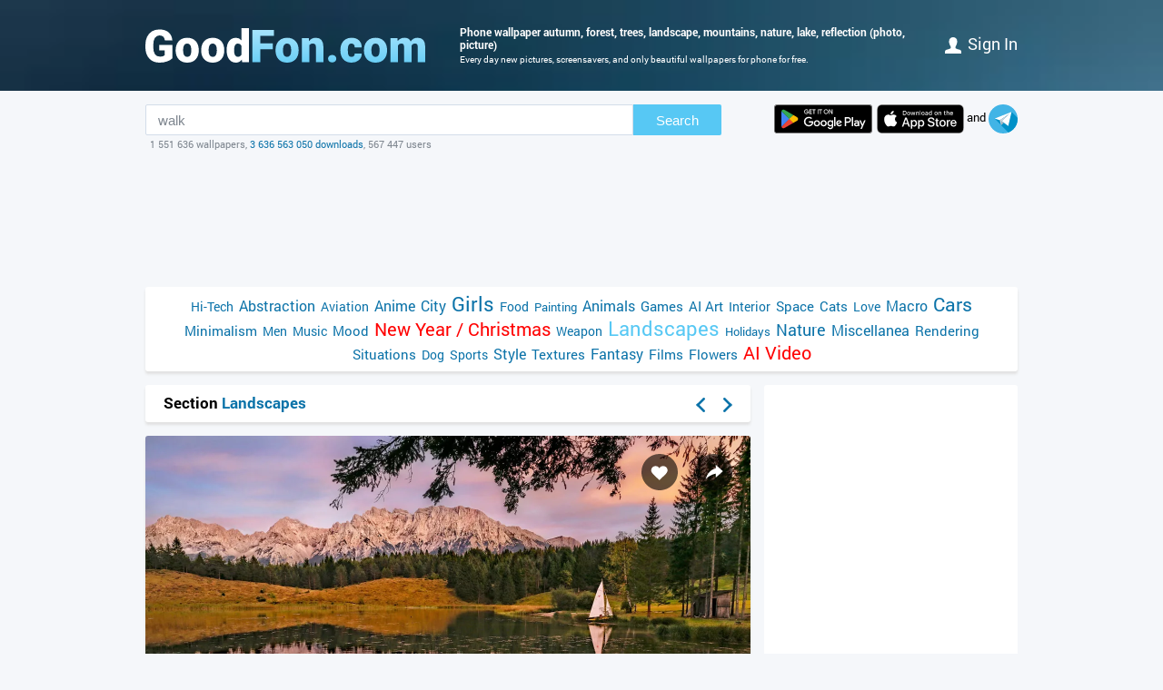

--- FILE ---
content_type: text/html; charset=utf-8
request_url: https://www.goodfon.com/landscapes/wallpaper-germaniia-bavariia-gory-alpy-priroda-peizazh-ozero-lodka-ose.html
body_size: 6741
content:
<!doctype html><html lang=en><head><link href=//img.goodfon.com rel=preconnect><title>Wallpaper autumn, forest, trees, landscape, mountains, nature, lake, reflection for mobile and desktop, section пейзажи, resolution 2000x1294 - download</title><meta content="Wallpaper autumn, forest, trees, landscape, mountains, nature, lake, reflection for mobile and desktop, section пейзажи, resolution 2000x1294, author PETR0S." name=description><meta content="wallpapers, pictures, download, autumn, forest, trees, landscape, mountains, nature, lake, reflection" name=keywords><meta content=https://www.goodfon.com/landscapes/wallpaper-germaniia-bavariia-gory-alpy-priroda-peizazh-ozero-lodka-ose.html property=og:url><meta content=website property=og:type><meta content=https://img.goodfon.com/wallpaper/big/b/c0/germaniia-bavariia-gory-alpy-priroda-peizazh-ozero-lodka-ose.webp property=og:image><meta content=ru_Ru property=og:locale><meta content="Download wallpapers by subject landscapes" property=og:title><meta content="author: PETR0S / size: 2000x1294 / tags: autumn, forest, trees, landscape, mountains, nature, lake, reflection" property=og:description><meta content="GoodFon - wallpaper on pc and phone" property=og:site_name><meta content=#57c8f4 name=theme-color><link title="GoodFon.com - Free Wallpapers, download" href=/goodfon.rss rel=alternate type=application/rss+xml><link href="/static/desktop/application.css?v=22" rel=stylesheet><link href=/manifest.json rel=manifest><link href="/static/favicon.svg?v=22" rel=icon type=image/svg+xml><link href="/static/favicon.png?v=22" rel=apple-touch-icon sizes=180x180><link href=https://www.goodfon.ru/landscapes/wallpaper-germaniia-bavariia-gory-alpy-priroda-peizazh-ozero-lodka-ose.html hreflang=ru rel=alternate><link href=https://www.goodfon.com/landscapes/wallpaper-germaniia-bavariia-gory-alpy-priroda-peizazh-ozero-lodka-ose.html hreflang=en rel=alternate><link href=https://www.goodfon.com/landscapes/wallpaper-germaniia-bavariia-gory-alpy-priroda-peizazh-ozero-lodka-ose.html hreflang=x-default rel=alternate><meta content="width=device-width,initial-scale=1.0" name=viewport><link href=https://www.goodfon.com/landscapes/wallpaper-germaniia-bavariia-gory-alpy-priroda-peizazh-ozero-lodka-ose.html rel=canonical><script type=application/ld+json>
        {
            "@context": "https://schema.org/",
            "@type": "ImageObject",
            "contentUrl": "https://img.goodfon.com/original/2000x1294/b/c0/germaniia-bavariia-gory-alpy-priroda-peizazh-ozero-lodka-ose.jpg",
            "creditText": "Wallpapers for theme autumn, forest, trees, landscape, mountains, nature, lake, reflection, boat, sailboat, Germany, Bayern, Alps",
            
            "creator": {
                "@type": "Person",
                "name": "PETR0S"
            },
            
            "license": "https://creativecommons.org/licenses/by-nc/4.0/"
        }
    </script><!-- Yandex.RTB --><script>window.yaContextCb=window.yaContextCb||[]</script><script async src=https://yandex.ru/ads/system/context.js></script><script src="https://pagead2.googlesyndication.com/pagead/js/adsbygoogle.js?client=ca-pub-7426844697713322" async crossorigin></script></head><body><div class=headline><div class="width_960 headline__inner"><div class=headline__inner__logo><a class="headline__logo__icon com" title="GoodFon.com - Free Wallpapers, download" href=https://www.goodfon.com/> <span>GoodFon.com - Free Wallpapers, download</span> </a></div><div class=headline__inner__center><h1>Phone wallpaper autumn, forest, trees, landscape, mountains, nature, lake, reflection (photo, picture)</h1> Every day new pictures, screensavers, and only beautiful wallpapers for phone for free.</div><div class=headline__user><a href=https://www.goodfon.com/auth/signin/><i class=headline__user__icon></i>Sign in</a></div></div></div><div class="width_960 center"><div class=search_box><div class=search_box__inner><div class=search_box__inner__form><form action=https://www.goodfon.com/search/ class=js-search-form><input class=js-search name=q value=walk><button>Search</button></form><div class=search_box__inner__form__stat>1 551 636 wallpapers, <a href=https://www.goodfon.com/last/ title=Live>3 636 563 050 downloads</a>, 567 447 users</div></div><div><a href="https://play.google.com/store/apps/details?id=com.goodfon.goodfon&rdid=com.goodfon.goodfon" title="HD wallpapers" class=googleplay_en target=_blank></a><a title="HD wallpapers" class=appstore_en href=https://apps.apple.com/us/app/goodfon-hd-wallpapers/id6752357073 target=_blank></a> and <a class=telegram href=https://t.me/GoodFonSu rel=nofollow target=_blank></a></div></div></div><div class=center_banner__head><!-- Yandex.RTB R-A-14239917-4 --><div id=yandex_rtb_R-A-14239917-4></div><ins class=adsbygoogle data-ad-client=ca-pub-7426844697713322 data-ad-slot=6299968435 style=display:block;max-width:960px;width:100%;height:120px></ins><script>window.yaContextCb.push(() => {
          Ya.Context.AdvManager.render({
              "blockId": "R-A-14239917-4",
              "renderTo": "yandex_rtb_R-A-14239917-4"
            }, () => {
              (adsbygoogle = window.adsbygoogle || []).push({});
            })
      })</script></div><div class=head_menu><a href=https://www.goodfon.com/hi-tech/ style=font-size:14px;>Hi-Tech</a><a href=https://www.goodfon.com/abstraction/ style=font-size:16px;>Abstraction</a><a href=https://www.goodfon.com/aviation/ style=font-size:14px;>Aviation</a><a href=https://anime.goodfon.com/ style=font-size:16px;>Anime</a><a href=https://www.goodfon.com/city/ style=font-size:16px;>City</a><a href=https://www.goodfon.com/girls/ style=font-size:22px;>Girls</a><a href=https://www.goodfon.com/food/ style=font-size:14px;>Food</a><a href=https://www.goodfon.com/painting/ style=font-size:13px;>Painting</a><a href=https://www.goodfon.com/animals/ style=font-size:16px;>Animals</a><a href=https://www.goodfon.com/games/ style=font-size:15px;>Games</a><a href=https://www.goodfon.com/ai-art/ style=font-size:15px;>AI Art</a><a href=https://www.goodfon.com/interior/ style=font-size:14px;>Interior</a><a href=https://www.goodfon.com/space/ style=font-size:15px;>Space</a><a href=https://www.goodfon.com/cats/ style=font-size:15px;>Cats</a><a href=https://www.goodfon.com/Love/ style=font-size:14px;>Love</a><a href=https://www.goodfon.com/macro/ style=font-size:16px;>Macro</a><a href=https://auto.goodfon.com/ style=font-size:21px;>Cars</a><a href=https://www.goodfon.com/minimalism/ style=font-size:15px;>Minimalism</a><a href=https://www.goodfon.com/men/ style=font-size:14px;>Men</a><a href=https://www.goodfon.com/music/ style=font-size:14px;>Music</a><a href=https://www.goodfon.com/mood/ style=font-size:15px;>Mood</a><a href=https://www.goodfon.com/new-year/ style=font-size:20px;color:red>New Year / Christmas</a><a href=https://www.goodfon.com/weapon/ style=font-size:14px;>Weapon</a><a class=selected href=https://www.goodfon.com/landscapes/ style=font-size:22px;>Landscapes</a><a href=https://www.goodfon.com/holidays/ style=font-size:13px;>Holidays</a><a href=https://www.goodfon.com/nature/ style=font-size:18px;>Nature</a><a href=https://www.goodfon.com/miscellanea/ style=font-size:16px;>Miscellanea</a><a href=https://www.goodfon.com/rendering/ style=font-size:15px;>Rendering</a><a href=https://www.goodfon.com/situations/ style=font-size:15px;>Situations</a><a href=https://www.goodfon.com/dog/ style=font-size:14px;>Dog</a><a href=https://www.goodfon.com/sports/ style=font-size:14px;>Sports</a><a href=https://www.goodfon.com/style/ style=font-size:16px;>Style</a><a href=https://www.goodfon.com/textures/ style=font-size:15px;>Textures</a><a href=https://www.goodfon.com/fantasy/ style=font-size:16px;>Fantasy</a><a href=https://www.goodfon.com/films/ style=font-size:15px;>Films</a><a href=https://www.goodfon.com/flowers/ style=font-size:15px;>Flowers</a><a href=https://deepfake-video.com style=font-size:20px;color:red>AI Video</a></div><div class=wallpaper><div class=wallpaper__first><script>function getDevicePixelRatio() {
                    if(window.devicePixelRatio === undefined)
                        return 1;

                    return window.devicePixelRatio;
                }

                width = screen.width;
                height = screen.height;

                width  *= getDevicePixelRatio();
                height *= getDevicePixelRatio();

                width = Math.round(width);
                height = Math.round(height);

                if (width>2000 || height>1294) {
                    width  = 2000;
                    height = 1294;
                }</script><div class=wallpaper__catalog><div><h2 class=wallpaper__zagh2>Section <a href=https://www.goodfon.com/landscapes/>Landscapes</a></h2></div><div class=next_block><a class=next_block__prev href=https://www.goodfon.com/rendering/wallpaper-khellouin-halloween-noch-luna-sushchestvo-polnolunie-sverkhe.html title=Back></a><a class=next_block__next href=https://auto.goodfon.com/audi/wallpaper-audi-e-tron-prototype-2018-ulitsa-stena.html title=Forward></a></div></div><div class=wallpaper__item itemscope itemtype=http://schema.org/ImageObject><div class=wallpaper__item__fon><meta content="Wallpaper autumn, forest, trees, landscape, mountains, nature, lake, reflection" itemprop=name><div style="position: relative"><div class=wallpaper__right><div><a title="Add to Favorites" class=wallpaper__favorite href=https://www.goodfon.com/auth/signin/> </a></div><div><a class="wallpaper__share js-share" href=# title=Share></a></div></div><div class=js-share-block><div class=share><a href="http://vk.com/share.php?url=https://www.goodfon.com/landscapes/wallpaper-germaniia-bavariia-gory-alpy-priroda-peizazh-ozero-lodka-ose.html" target=_blank>ВКонтакте</a><a href="https://www.facebook.com/sharer/sharer.php?u=https://www.goodfon.com/landscapes/wallpaper-germaniia-bavariia-gory-alpy-priroda-peizazh-ozero-lodka-ose.html" target=_blank>Facebook</a><a href="https://pinterest.com/pin/create/button/?url=https://www.goodfon.com/landscapes/wallpaper-germaniia-bavariia-gory-alpy-priroda-peizazh-ozero-lodka-ose.html&media=https://img.goodfon.com/wallpaper/nbig/b/c0/germaniia-bavariia-gory-alpy-priroda-peizazh-ozero-lodka-ose.webp&description=Wallpaper autumn, forest, trees, landscape, mountains, nature, lake, reflection" target=_blank>Pinterest</a><a href="https://twitter.com/share?url=https://www.goodfon.com/landscapes/wallpaper-germaniia-bavariia-gory-alpy-priroda-peizazh-ozero-lodka-ose.html" target=_blank>Twitter</a><a href="https://telegram.me/share/url?url=https://www.goodfon.com/landscapes/wallpaper-germaniia-bavariia-gory-alpy-priroda-peizazh-ozero-lodka-ose.html" target=_blank>Telegram</a></div></div><a title="Wallpaper autumn, forest, trees, landscape, mountains, nature, lake, reflection" href=/landscapes/wallpaper-download-2000x1294-germaniia-bavariia-gory-alpy-priroda-peizazh-ozero-lodka-ose.html id=img itemprop=contentUrl target=_blank> <img alt="Photo wallpaper autumn, forest, trees, landscape, mountains, nature, lake, reflection" class=wallpaper__item__fon__img height=425 itemprop=thumbnail src=https://img.goodfon.com/wallpaper/nbig/b/c0/germaniia-bavariia-gory-alpy-priroda-peizazh-ozero-lodka-ose.webp width=666> </a></div><div class=wallpaper__bottom><div><a class=user_block href=https://www.goodfon.com/user/PETR0S/ title=PETR0S> <div class=user_block__avatar><img alt="Users PETR0S" height=32 loading=lazy src=https://img.goodfon.com/avatars/1/d1/8pjw4t6x4eyj3mp.webp width=32></div> <div class=user_block__user><span>PETR0S</span><br> 7 February 2023 <br>Downloads 705</div> </a></div><div><div class=wallpaper__download><div><a class=wallpaper__download__lbut href=/landscapes/wallpaper-download-2000x1294-germaniia-bavariia-gory-alpy-priroda-peizazh-ozero-lodka-ose.html id=download target=_blank>Download</a></div><div class=wallpaper__download__bottom><script>if (width > 0 && height > 0) {
                                            document.getElementById('img').setAttribute("href", "/landscapes/wallpaper-download-100x100-germaniia-bavariia-gory-alpy-priroda-peizazh-ozero-lodka-ose.html".replace('100x100', width+"x"+height));
                                            document.getElementById('download').setAttribute("href", "/landscapes/wallpaper-download-100x100-germaniia-bavariia-gory-alpy-priroda-peizazh-ozero-lodka-ose.html".replace('100x100', width+"x"+height));
                                        }</script><a class="wallpaper__download__rbut js-size" href=/landscapes/wallpaper-download-2000x1294-germaniia-bavariia-gory-alpy-priroda-peizazh-ozero-lodka-ose.html target=_blank>2000x1294<span class=wallpaper__download__rbut__select></span></a><div class="wallpaper__download__size js-size-block"><div><a href=/landscapes/wallpaper-download-crop-germaniia-bavariia-gory-alpy-priroda-peizazh-ozero-lodka-ose.html>Manual resize</a></div><div class=wallpaper__download__size__grey>Download original</div><div><a href=/landscapes/wallpaper-download-2000x1294-germaniia-bavariia-gory-alpy-priroda-peizazh-ozero-lodka-ose.html target=_blank>2000x1294</a></div><div class=wallpaper__download__size__grey>PC (720P, 1080P, 2K, 4K, 5K)</div><div><a href=/landscapes/wallpaper-download-1366x768-germaniia-bavariia-gory-alpy-priroda-peizazh-ozero-lodka-ose.html target=_blank>1366x768</a></div><div><a href=/landscapes/wallpaper-download-1920x1080-germaniia-bavariia-gory-alpy-priroda-peizazh-ozero-lodka-ose.html target=_blank>1920x1080</a></div><div><a href=/landscapes/wallpaper-download-1440x900-germaniia-bavariia-gory-alpy-priroda-peizazh-ozero-lodka-ose.html target=_blank>1440x900</a></div><div><a href=/landscapes/wallpaper-download-1600x900-germaniia-bavariia-gory-alpy-priroda-peizazh-ozero-lodka-ose.html target=_blank>1600x900</a></div><div><a href=/landscapes/wallpaper-download-1280x800-germaniia-bavariia-gory-alpy-priroda-peizazh-ozero-lodka-ose.html target=_blank>1280x800</a></div><div><a href=/landscapes/wallpaper-download-1024x768-germaniia-bavariia-gory-alpy-priroda-peizazh-ozero-lodka-ose.html target=_blank>1024x768</a></div><div><a href=/landscapes/wallpaper-download-1280x1024-germaniia-bavariia-gory-alpy-priroda-peizazh-ozero-lodka-ose.html target=_blank>1280x1024</a></div><div><a href=/landscapes/wallpaper-download-1536x864-germaniia-bavariia-gory-alpy-priroda-peizazh-ozero-lodka-ose.html target=_blank>1536x864</a></div><div><a href=/landscapes/wallpaper-download-1680x1050-germaniia-bavariia-gory-alpy-priroda-peizazh-ozero-lodka-ose.html target=_blank>1680x1050</a></div><div><a href=/landscapes/wallpaper-download-1280x720-germaniia-bavariia-gory-alpy-priroda-peizazh-ozero-lodka-ose.html target=_blank>1280x720</a></div><div><a href=/landscapes/wallpaper-download-1360x768-germaniia-bavariia-gory-alpy-priroda-peizazh-ozero-lodka-ose.html target=_blank>1360x768</a></div><div><a href=/landscapes/wallpaper-download-360x640-germaniia-bavariia-gory-alpy-priroda-peizazh-ozero-lodka-ose.html target=_blank>360x640</a></div><div><a href=/landscapes/wallpaper-download-1920x1200-germaniia-bavariia-gory-alpy-priroda-peizazh-ozero-lodka-ose.html target=_blank>1920x1200</a></div><div><a href=/landscapes/wallpaper-download-1280x768-germaniia-bavariia-gory-alpy-priroda-peizazh-ozero-lodka-ose.html target=_blank>1280x768</a></div><div><a href=/landscapes/wallpaper-download-1024x600-germaniia-bavariia-gory-alpy-priroda-peizazh-ozero-lodka-ose.html target=_blank>1024x600</a></div><div><a href=/landscapes/wallpaper-download-800x600-germaniia-bavariia-gory-alpy-priroda-peizazh-ozero-lodka-ose.html target=_blank>800x600</a></div><div><a href=/landscapes/wallpaper-download-1364x768-germaniia-bavariia-gory-alpy-priroda-peizazh-ozero-lodka-ose.html target=_blank>1364x768</a></div><div class=wallpaper__download__size__grey>iMac</div><div><a href=/landscapes/wallpaper-download-1920x1080-germaniia-bavariia-gory-alpy-priroda-peizazh-ozero-lodka-ose.html target=_blank>1920x1080 iMac 21.5" LED-backlit</a></div><div class=wallpaper__download__size__grey>MacBook</div><div><a href=/landscapes/wallpaper-download-1366x768-germaniia-bavariia-gory-alpy-priroda-peizazh-ozero-lodka-ose.html target=_blank>1366x768 MacBook Air 11.6"</a></div><div><a href=/landscapes/wallpaper-download-1440x900-germaniia-bavariia-gory-alpy-priroda-peizazh-ozero-lodka-ose.html target=_blank>1440x900 MacBook Air 13", MacBook Pro 15.4"</a></div><div><a href=/landscapes/wallpaper-download-1280x800-germaniia-bavariia-gory-alpy-priroda-peizazh-ozero-lodka-ose.html target=_blank>1280x800 MacBook Pro 13.3"</a></div><div><a href=/landscapes/wallpaper-download-1920x1200-germaniia-bavariia-gory-alpy-priroda-peizazh-ozero-lodka-ose.html target=_blank>1920x1200 MacBook Pro 17"</a></div><div class=wallpaper__download__size__grey>Dual Monitors</div><div class=wallpaper__download__size__grey>Triple monitor</div><div class=wallpaper__download__size__grey>Quad monitor</div><div class=wallpaper__download__size__grey>iPhone</div><div><a href=/landscapes/wallpaper-download-640x1136-germaniia-bavariia-gory-alpy-priroda-peizazh-ozero-lodka-ose.html target=_blank>640x1136 iPhone 5/5s/5c/SE</a></div><div><a href=/landscapes/wallpaper-download-640x960-germaniia-bavariia-gory-alpy-priroda-peizazh-ozero-lodka-ose.html target=_blank>640x960 iPhone 4/4s</a></div><div><a href=/landscapes/wallpaper-download-320x480-germaniia-bavariia-gory-alpy-priroda-peizazh-ozero-lodka-ose.html target=_blank>320x480 iPhone 2G/3G/3GS</a></div><div class=wallpaper__download__size__grey>Android phone</div><div><a href=/landscapes/wallpaper-download-720x1280-germaniia-bavariia-gory-alpy-priroda-peizazh-ozero-lodka-ose.html target=_blank>720x1280</a></div><div><a href=/landscapes/wallpaper-download-480x854-germaniia-bavariia-gory-alpy-priroda-peizazh-ozero-lodka-ose.html target=_blank>480x854</a></div><div><a href=/landscapes/wallpaper-download-480x800-germaniia-bavariia-gory-alpy-priroda-peizazh-ozero-lodka-ose.html target=_blank>480x800</a></div><div><a href=/landscapes/wallpaper-download-540x960-germaniia-bavariia-gory-alpy-priroda-peizazh-ozero-lodka-ose.html target=_blank>540x960</a></div><div><a href=/landscapes/wallpaper-download-600x1024-germaniia-bavariia-gory-alpy-priroda-peizazh-ozero-lodka-ose.html target=_blank>600x1024</a></div><div><a href=/landscapes/wallpaper-download-800x1280-germaniia-bavariia-gory-alpy-priroda-peizazh-ozero-lodka-ose.html target=_blank>800x1280</a></div><div><a href=/landscapes/wallpaper-download-320x480-germaniia-bavariia-gory-alpy-priroda-peizazh-ozero-lodka-ose.html target=_blank>320x480</a></div><div><a href=/landscapes/wallpaper-download-720x1208-germaniia-bavariia-gory-alpy-priroda-peizazh-ozero-lodka-ose.html target=_blank>720x1208</a></div><div><a href=/landscapes/wallpaper-download-375x667-germaniia-bavariia-gory-alpy-priroda-peizazh-ozero-lodka-ose.html target=_blank>375x667</a></div><div><a href=/landscapes/wallpaper-download-320x568-germaniia-bavariia-gory-alpy-priroda-peizazh-ozero-lodka-ose.html target=_blank>320x568</a></div><div class=wallpaper__download__size__grey>iPad & iPad mini</div><div><a href=/landscapes/wallpaper-download-1024x768-germaniia-bavariia-gory-alpy-priroda-peizazh-ozero-lodka-ose.html target=_blank>1024x768 iPad, iPad 2, iPad Mini</a></div><div class=wallpaper__download__size__grey>Tablet</div><div><a href=/landscapes/wallpaper-download-1024x600-germaniia-bavariia-gory-alpy-priroda-peizazh-ozero-lodka-ose.html target=_blank>1024x600</a></div><div><a href=/landscapes/wallpaper-download-1600x1200-germaniia-bavariia-gory-alpy-priroda-peizazh-ozero-lodka-ose.html target=_blank>1600x1200</a></div><div><a href=/landscapes/wallpaper-download-600x1024-germaniia-bavariia-gory-alpy-priroda-peizazh-ozero-lodka-ose.html target=_blank>600x1024</a></div></div></div></div></div><div><div class="mark_block js-mark" data-url=/api/fon/vote/966239/><div><a title="I like this" class=good href=#1> </a></div><div class=count><span class=vote style=color:#006400>+30</span></div><div><a title="I dislike this" class=bad href=#-1> </a></div></div></div></div></div><div class=wallpaper__tags><div><a href=https://www.goodfon.com/tags/osen/>autumn</a> • <a href=https://www.goodfon.com/tags/les/>forest</a> • <a href=https://www.goodfon.com/tags/derevia/>trees</a> • <a href=https://www.goodfon.com/tags/peizazh/>landscape</a> • <a href=https://www.goodfon.com/tags/gory/>mountains</a> • <a href=https://www.goodfon.com/tags/priroda/>nature</a> • <a href=https://www.goodfon.com/tags/ozero/>lake</a> • <a href=https://www.goodfon.com/tags/otrazhenie/>reflection</a> • <a href=https://www.goodfon.com/tags/lodka/>boat</a> • <a href=https://www.goodfon.com/tags/parusnik/>sailboat</a> • <a href=https://www.goodfon.com/tags/germaniia/>Germany</a> • <a href=https://www.goodfon.com/tags/bavariia/>Bayern</a> • <a href=https://www.goodfon.com/tags/alpy/>Alps</a></div></div><div class=wallpaper__color><div>Colors</div><div><a title="anthracite - 0.152%" href=https://www.goodfon.com/color/333333/ style=background-color:#333333;> </a><a title="pale mauve - 0.103%" href=https://www.goodfon.com/color/996666/ style=background-color:#996666;> </a><a title="dark khaki - 0.101%" href=https://www.goodfon.com/color/333300/ style=background-color:#333300;> </a><a title="wet asphalt - 0.081%" href=https://www.goodfon.com/color/666666/ style=background-color:#666666;> </a><a title="brown - 0.073%" href=https://www.goodfon.com/color/663333/ style=background-color:#663333;> </a><a title="pale brown - 0.060%" href=https://www.goodfon.com/color/cc9999/ style=background-color:#cc9999;> </a><a title="quartz - 0.048%" href=https://www.goodfon.com/color/999999/ style=background-color:#999999;> </a><a title="Wisteria - 0.047%" href=https://www.goodfon.com/color/cc99cc/ style=background-color:#cc99cc;> </a><a title="Wisteria - 0.045%" href=https://www.goodfon.com/color/9999cc/ style=background-color:#9999cc;> </a><a title="camelopardalis - 0.041%" href=https://www.goodfon.com/color/996633/ style=background-color:#996633;> </a></div></div></div><div class=similar><h2>Similar wallpapers</h2><div class=similar__items><div class=similar__items__item itemscope itemtype=http://schema.org/ImageObject><a title="Picture autumn, forest, landscape, mountains, nature, lake, reflection" href=https://www.goodfon.com/landscapes/wallpaper-peizazh-priroda-gory-les-osen-otrazhenie-ozero.html itemprop=url><img alt="Picture autumn, forest, landscape, mountains, nature, lake, reflection" height=99 itemprop=thumbnail loading=lazy src=https://img.goodfon.com/wallpaper/big/8/51/peizazh-priroda-gory-les-osen-otrazhenie-ozero.webp width=156></a></div><div class=similar__items__item itemscope itemtype=http://schema.org/ImageObject><a title="Picture autumn, forest, landscape, mountains, nature, lake, reflection" href=https://www.goodfon.com/landscapes/wallpaper-priroda-peizazh-osen-les-gory-ozero-otrazhenie.html itemprop=url><img alt="Picture autumn, forest, landscape, mountains, nature, lake, reflection" height=99 itemprop=thumbnail loading=lazy src=https://img.goodfon.com/wallpaper/big/5/54/priroda-peizazh-osen-les-gory-ozero-otrazhenie.webp width=156></a></div><div class=similar__items__item itemscope itemtype=http://schema.org/ImageObject><a title="Picture autumn, forest, landscape, mountains, nature, lake, reflection" href=https://www.goodfon.com/landscapes/wallpaper-peizazh-priroda-les-gory-ozero-osen-otrazhenie.html itemprop=url><img alt="Picture autumn, forest, landscape, mountains, nature, lake, reflection" height=99 itemprop=thumbnail loading=lazy src=https://img.goodfon.com/wallpaper/big/0/5f/peizazh-priroda-les-gory-ozero-osen-otrazhenie.webp width=156></a></div><div class=similar__items__item itemscope itemtype=http://schema.org/ImageObject><a title="Picture autumn, forest, trees, landscape, nature, fog, Germany, Bayern" href=https://www.goodfon.com/nature/wallpaper-priroda-osen-germaniia-bavariia-peizazh-les-tuman-domik-dere.html itemprop=url><img alt="Picture autumn, forest, trees, landscape, nature, fog, Germany, Bayern" height=99 itemprop=thumbnail loading=lazy src=https://img.goodfon.com/wallpaper/big/2/fd/priroda-osen-germaniia-bavariia-peizazh-les-tuman-domik-dere.webp width=156></a></div></div></div><div class=wallpaper__update><a onclick="$('#img_update').show(); $(this).remove(); return false;" href=#>There is a similar picture, but better quality?</a><div class=wallpaper__update__block id=img_update style=display:none;><form action=/moderator/fon_update/966239/ enctype=multipart/form-data method=post>File: <input accept=image/* name=img size=30 type=file><input type=submit value=upload></form></div></div><div class=wallpaper__in_favorite>Favored by <a href=https://www.goodfon.com/user/weedeew/favorite/ title=weedeew> <img alt="Users weedeew" align=absmiddle height=25 loading=lazy src=https://img.goodfon.com/avatars/d/eb/1xmmeucjx2abrvt.webp width=25> </a><a href=https://www.goodfon.com/user/yawka4/favorite/ title=yawka4> <img alt="Users yawka4" align=absmiddle height=25 loading=lazy src=https://img.goodfon.com/avatars/2/58/zj6wie18d6ksnn7.webp width=25> </a><a href=https://www.goodfon.com/user/hronos89/favorite/ title=hronos89> <img alt="Users hronos89" align=absmiddle height=25 loading=lazy src=https://img.goodfon.com/avatars/6/d2/d1nyy0kyoic0lnz.webp width=25> </a><a href=https://www.goodfon.com/user/zonder43/favorite/ title=zonder43> <img alt="Users zonder43" align=absmiddle height=25 loading=lazy src=https://img.goodfon.com/avatars/0/43/5136wh7wyuzb014.webp width=25> </a><a href=https://www.goodfon.com/user/petia3320/favorite/ title=petia3320> petia3320 </a></div><br><div class=center_banner__under_wallpaper><!-- Yandex.RTB R-A-14239917-5 --><div id=yandex_rtb_R-A-14239917-5></div><ins data-ad-format="rectangle, horizontal" class=adsbygoogle data-ad-client=ca-pub-7426844697713322 data-ad-slot=6299968435 style=display:block></ins><script>window.yaContextCb.push(() => {
      Ya.Context.AdvManager.render({
          "blockId": "R-A-14239917-5",
          "renderTo": "yandex_rtb_R-A-14239917-5"
      }, () => {
        (adsbygoogle = window.adsbygoogle || []).push({});
      })
  })</script></div><div class=margin_top10><div class=wallpaper__comment__catalog>Comments</div><div class=js-comment><span class=block_comment>Comments are only allowed to authorized users. <a class=u href=https://www.goodfon.com/auth/signin/>Sign Up</a>.</span></div></div></div><div class=wallpaper__second><div class=wallpaper__banner240><div class=center_banner><div class=banner_240x400><!-- Yandex.RTB R-A-14239917-1 --><div id=yandex_rtb_R-A-14239917-1></div><ins class=adsbygoogle data-ad-client=ca-pub-7426844697713322 data-ad-slot=2727554930 style=display:inline-block;width:240px;height:400px></ins><script>window.yaContextCb.push(() => {
            Ya.Context.AdvManager.render({
                "blockId": "R-A-14239917-1",
                "renderTo": "yandex_rtb_R-A-14239917-1"
            }, () => {
                (adsbygoogle = window.adsbygoogle || []).push({});
            })
        })</script></div></div></div><div class=wallpaper__random><div class=wallpaper__random__head><a class=js-random data-url=/api/fon/13/ href=# style=float:right;>update</a><h2>Random wallpapers</h2></div><div class="wallpaper__random__items js-random-block"><div class=wallpaper__random__items__item itemscope itemtype=http://schema.org/ImageObject><a title="Picture sea, rocks, shore, yacht" href=https://www.goodfon.com/landscapes/wallpaper-more-yahta-bereg-skaly.html itemprop=url> <img alt="Picture sea, rocks, shore, yacht" height=80 itemprop=thumbnail loading=lazy src=https://img.goodfon.com/wallpaper/big/8/ec/more-yahta-bereg-skaly.webp width=120> </a></div><div class=wallpaper__random__items__item itemscope itemtype=http://schema.org/ImageObject><a title="Picture road, drops, rain, haze, Rainy day" href=https://www.goodfon.com/landscapes/wallpaper-rainy-day-dozhd-doroga-kapli.html itemprop=url> <img alt="Picture road, drops, rain, haze, Rainy day" height=80 itemprop=thumbnail loading=lazy src=https://img.goodfon.com/wallpaper/big/c/61/rainy-day-dozhd-doroga-kapli.webp width=120> </a></div><div class=wallpaper__random__items__item itemscope itemtype=http://schema.org/ImageObject><a title="Picture road, the sky, the sun, mountains" href=https://www.goodfon.com/landscapes/wallpaper-nebo-solnce-doroga.html itemprop=url> <img alt="Picture road, the sky, the sun, mountains" height=80 itemprop=thumbnail loading=lazy src=https://img.goodfon.com/wallpaper/big/d/1a/nebo-solnce-doroga.webp width=120> </a></div><div class=wallpaper__random__items__item itemscope itemtype=http://schema.org/ImageObject><a title="Picture the sun, dawn, beauty" href=https://www.goodfon.com/landscapes/wallpaper-solntse-rassvet-krasota.html itemprop=url> <img alt="Picture the sun, dawn, beauty" height=80 itemprop=thumbnail loading=lazy src=https://img.goodfon.com/wallpaper/big/9/ec/solntse-rassvet-krasota.webp width=120> </a></div><div class=wallpaper__random__items__item itemscope itemtype=http://schema.org/ImageObject><a title="Picture flowers, the evening, meadow, Ivan-tea" href=https://www.goodfon.com/landscapes/wallpaper-lug-ivan-chai-tsvety-vecher.html itemprop=url> <img alt="Picture flowers, the evening, meadow, Ivan-tea" height=80 itemprop=thumbnail loading=lazy src=https://img.goodfon.com/wallpaper/big/8/8f/lug-ivan-chai-tsvety-vecher.webp width=120> </a></div><div class=wallpaper__random__items__item itemscope itemtype=http://schema.org/ImageObject><a title="Picture forest, leaves, the sun, green, green, shadow, sunshine, forest" href=https://www.goodfon.com/landscapes/wallpaper-florest-leaves-sunshine.html itemprop=url> <img alt="Picture forest, leaves, the sun, green, green, shadow, sunshine, forest" height=80 itemprop=thumbnail loading=lazy src=https://img.goodfon.com/wallpaper/big/3/c8/florest-leaves-sunshine.webp width=120> </a></div></div></div></div></div><div class=footer><div>© <a href=/>GoodFon — pictures on your desktop</a>, 2008—2026 <a class=u href=mailto:help@goodfon.ru>help@goodfon.ru</a>. <a href=/user_agreement/>User agreement</a>. <a class=u href=/fm/>To mobile version</a>.</div><div><span class=footer__icon></span></div></div></div><script src="/static/desktop/application.js?v=22" async></script><!--LiveInternet counter--><script>new Image().src = "//counter.yadro.ru/hit?r"+
escape(document.referrer)+((typeof(screen)=="undefined")?"":
";s"+screen.width+"*"+screen.height+"*"+(screen.colorDepth?
screen.colorDepth:screen.pixelDepth))+";u"+escape(document.URL)+
";h"+escape(document.title.substring(0,150))+
";"+Math.random();</script><!--/LiveInternet--><!-- Yandex.Metrika counter --><script>(function(m,e,t,r,i,k,a){
      m[i]=m[i]||function(){(m[i].a=m[i].a||[]).push(arguments)};
      m[i].l=1*new Date();
      for (var j = 0; j < document.scripts.length; j++) {if (document.scripts[j].src === r) { return; }}
      k=e.createElement(t),a=e.getElementsByTagName(t)[0],k.async=1,k.src=r,a.parentNode.insertBefore(k,a)
  })(window, document,'script','https://mc.webvisor.org/metrika/tag_ww.js?id=513252', 'ym');

  ym(513252, 'init', {ssr:true, clickmap:true, accurateTrackBounce:true, trackLinks:true});</script><noscript><div><img style="position:absolute; left:-9999px;" alt src=https://mc.yandex.ru/watch/513252></div></noscript><!-- /Yandex.Metrika counter --><!-- Google tag (gtag.js) --><script src="https://www.googletagmanager.com/gtag/js?id=G-2KGT2PSK8H" async></script><script>window.dataLayer = window.dataLayer || [];
  function gtag(){dataLayer.push(arguments);}
  gtag('js', new Date());

  gtag('config', 'G-2KGT2PSK8H');</script></body></html>

--- FILE ---
content_type: text/html; charset=utf-8
request_url: https://www.google.com/recaptcha/api2/aframe
body_size: 267
content:
<!DOCTYPE HTML><html><head><meta http-equiv="content-type" content="text/html; charset=UTF-8"></head><body><script nonce="OsAbo21NlGMKW3XCyoeGkQ">/** Anti-fraud and anti-abuse applications only. See google.com/recaptcha */ try{var clients={'sodar':'https://pagead2.googlesyndication.com/pagead/sodar?'};window.addEventListener("message",function(a){try{if(a.source===window.parent){var b=JSON.parse(a.data);var c=clients[b['id']];if(c){var d=document.createElement('img');d.src=c+b['params']+'&rc='+(localStorage.getItem("rc::a")?sessionStorage.getItem("rc::b"):"");window.document.body.appendChild(d);sessionStorage.setItem("rc::e",parseInt(sessionStorage.getItem("rc::e")||0)+1);localStorage.setItem("rc::h",'1768872719699');}}}catch(b){}});window.parent.postMessage("_grecaptcha_ready", "*");}catch(b){}</script></body></html>

--- FILE ---
content_type: application/javascript; charset=utf-8
request_url: https://www.goodfon.com/static/desktop/894.e2daff9673736d3cf8b7.js
body_size: 549
content:
!function(){try{var e="undefined"!=typeof window?window:"undefined"!=typeof global?global:"undefined"!=typeof self?self:{},n=(new e.Error).stack;n&&(e._sentryDebugIds=e._sentryDebugIds||{},e._sentryDebugIds[n]="985ddb82-82e7-4ecc-a971-d32c8537d324",e._sentryDebugIdIdentifier="sentry-dbid-985ddb82-82e7-4ecc-a971-d32c8537d324")}catch(e){}}();var _global="undefined"!=typeof window?window:"undefined"!=typeof global?global:"undefined"!=typeof self?self:{};_global.SENTRY_RELEASE={id:"561f054da23b2c3af0a3584c9835629fdda83803"},(self.webpackChunknew_goodfon=self.webpackChunknew_goodfon||[]).push([[894],{931:function(e){e.exports=function(e){if(!e)throw new Error("Element undefined");var n,d,o,t;n=e,d=$(n),o=$(".js-random-block"),t=$(n).data("url"),d.on({click:function(){return $.post(t,(function(e){o.empty();for(let n=0;n<e.result.length;n++)o.append('<div class="wallpaper__random__items__item"><a href="'+e.result[n].url+'"><img src="'+e.result[n].img+'" width="120" height="80" alt="" border="0"></a></div>');gtag("event","random_refresh",{event_category:"random"})}),"json"),!1}})}}}]);
//# sourceMappingURL=894.e2daff9673736d3cf8b7.js.map